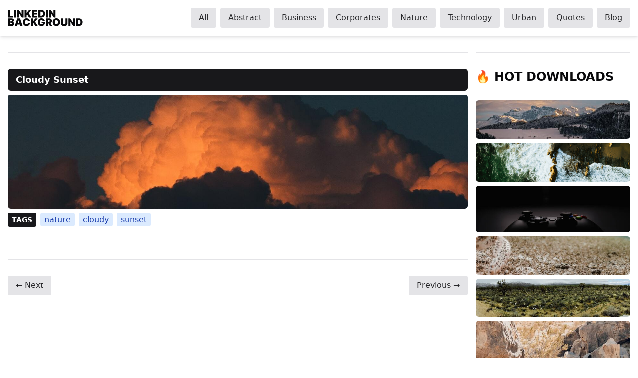

--- FILE ---
content_type: text/html; charset=utf-8
request_url: https://linkedinbackground.com/nature/cloudy-sunset/
body_size: 9824
content:
<!doctype html>
<html lang="en">

<head class="scroll-smooth font-sans antialiased">
  <head>
  <meta charset="UTF-8" />
  <base href="https://linkedinbackground.com/" />
  <meta name="viewport" content="width=device-width, initial-scale=1.0, maximum-scale=5.0, minimum-scale=1.0" />
  <meta name="identifier-URL" content="https://linkedinbackground.com/" />
  <meta http-equiv="x-ua-compatible" content="ie=edge" />
  <meta name="msapplication-TileColor" content="#ffffff" />
  <meta name="msapplication-TileImage" content="https://linkedinbackground.com//mstile-270x270.png" />
  <meta name="msapplication-config" content="https://linkedinbackground.com//browserconfig.xml" />
  <meta name="msapplication-tooltip" content="LinkedIn Background - Get some inspiration!">
  <meta name="msapplication-starturl" content="/" />
  <meta name="msapplication-tap-highlight" content="no" />
  <meta name="mobile-web-app-capable" content="yes" />
  <meta name="apple-mobile-web-app-title" content="LinkedIn Background" />
  <meta name="apple-mobile-web-app-capable" content="yes" />
  <meta name="apple-mobile-web-app-status-bar-style" content="#283e4a" />
  <meta name="apple-mobile-web-app-title" content="LinkedIn Background" />
  <meta name="application-name" content="LinkedIn Background" />
  <meta name="theme-color" content="#ffffff" />
  <meta name="twitter:site" content="@linkedinbg" />
  <meta name="twitter:card" content="summary_large_image" />
  <meta name="twitter:creator" content="@linkedinbg" />
  <meta property="og:type" content="article" />
  <title>Cloudy Sunset - LinkedIn Background - Get some inspiration!</title>
  <meta property="og:title" content="Cloudy Sunset - LinkedIn Background - Get some inspiration!" />
  <meta name="twitter:title" content="Cloudy Sunset - LinkedIn Background - Get some inspiration!" />
  <meta property="og:site_name" content="Cloudy Sunset - LinkedIn Background - Get some inspiration!" />
  <meta property="og:url" content="https://linkedinbackground.com/nature/cloudy-sunset/" />
  <meta name="description" content="Present yourself in the most professional manner on LinkedIn using Cloudy Sunset cover!" />
  <meta name="twitter:description" content="Present yourself in the most professional manner on LinkedIn using Cloudy Sunset cover!" />
  <meta property="og:description" content="Present yourself in the most professional manner on LinkedIn using Cloudy Sunset cover!" />
  <meta property="og:image" content="https://linkedinbackground.com//download/Cloudy-Sunset.jpg" />
  <meta name="twitter:image" content="https://linkedinbackground.com//download/Cloudy-Sunset.jpg" />

  
  <link rel="manifest" href="/manifest.json" />
  <link rel="apple-touch-icon" href="https://linkedinbackground.com//logo-512x512.png" />
  <link rel="apple-touch-startup-image" href="https://linkedinbackground.com//inbg-info.png" />
  <link rel="icon" type="image/x-icon" href="https://linkedinbackground.com//favicon.png" />
  <link rel="canonical" href="/nature/cloudy-sunset/" />
  <script type="application/ld+json">
    {
    "@context": "http://schema.org",
    "@type": "Organization",
    "name": "LinkedIn Background",
    "url": "https:\/\/linkedinbackground.com",
    "logo": "https:\/\/linkedinbackground.com\/logo-192x192.png"
  }
  </script>

  
  <script type="application/ld+json">
    {
    "@context": "https://schema.org/",
    "@type": "Article",
    "headline": "Cloudy Sunset",
    "url": "https:\/\/linkedinbackground.com\/nature\/cloudy-sunset\/",
    "datePublished": "2020-01-01",
    "dateModified": "2020-01-01",
    "publisher": {
      "@type": "Organization",
      "name": "LinkedIn Background",
      "logo": {
        "@type": "ImageObject",
        "url": "https:\/\/linkedinbackground.com/logo-192x192.png",
        "width": 192,
        "height": 192
      }
    },
    "author": {
      "@type": "Organization",
      "name": "LinkedIn Background"
    },
    "image": "https:\/\/linkedinbackground.com/Cloudy-Sunset.jpg",
    "description": "Present yourself in the most professional manner on LinkedIn using Cloudy Sunset cover!"
  }
  </script>
  <link rel="stylesheet" href="/css/index.min.86d7b9390554489f81603337122ead498447d07d51d5b2930a83f866ebc0ac2c.css">

  <script>!function(a,b){var c=b(a,a.document,Date);a.lazySizes=c,"object"==typeof module&&module.exports&&(module.exports=c)}("undefined"!=typeof window?window:{},function(a,b,c){"use strict";var d,e;if(function(){var b,c={lazyClass:"lazyload",loadedClass:"lazyloaded",loadingClass:"lazyloading",preloadClass:"lazypreload",errorClass:"lazyerror",autosizesClass:"lazyautosizes",srcAttr:"data-src",srcsetAttr:"data-srcset",sizesAttr:"data-sizes",minSize:40,customMedia:{},init:!0,expFactor:1.5,hFac:.8,loadMode:2,loadHidden:!0,ricTimeout:0,throttleDelay:125};e=a.lazySizesConfig||a.lazysizesConfig||{};for(b in c)b in e||(e[b]=c[b])}(),!b||!b.getElementsByClassName)return{init:function(){},cfg:e,noSupport:!0};var f=b.documentElement,g=a.HTMLPictureElement,h="addEventListener",i="getAttribute",j=a[h].bind(a),k=a.setTimeout,l=a.requestAnimationFrame||k,m=a.requestIdleCallback,n=/^picture$/i,o=["load","error","lazyincluded","_lazyloaded"],p={},q=Array.prototype.forEach,r=function(a,b){return p[b]||(p[b]=new RegExp("(\\s|^)"+b+"(\\s|$)")),p[b].test(a[i]("class")||"")&&p[b]},s=function(a,b){r(a,b)||a.setAttribute("class",(a[i]("class")||"").trim()+" "+b)},t=function(a,b){var c;(c=r(a,b))&&a.setAttribute("class",(a[i]("class")||"").replace(c," "))},u=function(a,b,c){var d=c?h:"removeEventListener";c&&u(a,b),o.forEach(function(c){a[d](c,b)})},v=function(a,c,e,f,g){var h=b.createEvent("Event");return e||(e={}),e.instance=d,h.initEvent(c,!f,!g),h.detail=e,a.dispatchEvent(h),h},w=function(b,c){var d;!g&&(d=a.picturefill||e.pf)?(c&&c.src&&!b[i]("srcset")&&b.setAttribute("srcset",c.src),d({reevaluate:!0,elements:[b]})):c&&c.src&&(b.src=c.src)},x=function(a,b){return(getComputedStyle(a,null)||{})[b]},y=function(a,b,c){for(c=c||a.offsetWidth;c<e.minSize&&b&&!a._lazysizesWidth;)c=b.offsetWidth,b=b.parentNode;return c},z=function(){var a,c,d=[],e=[],f=d,g=function(){var b=f;for(f=d.length?e:d,a=!0,c=!1;b.length;)b.shift()();a=!1},h=function(d,e){a&&!e?d.apply(this,arguments):(f.push(d),c||(c=!0,(b.hidden?k:l)(g)))};return h._lsFlush=g,h}(),A=function(a,b){return b?function(){z(a)}:function(){var b=this,c=arguments;z(function(){a.apply(b,c)})}},B=function(a){var b,d=0,f=e.throttleDelay,g=e.ricTimeout,h=function(){b=!1,d=c.now(),a()},i=m&&g>49?function(){m(h,{timeout:g}),g!==e.ricTimeout&&(g=e.ricTimeout)}:A(function(){k(h)},!0);return function(a){var e;(a=!0===a)&&(g=33),b||(b=!0,e=f-(c.now()-d),e<0&&(e=0),a||e<9?i():k(i,e))}},C=function(a){var b,d,e=99,f=function(){b=null,a()},g=function(){var a=c.now()-d;a<e?k(g,e-a):(m||f)(f)};return function(){d=c.now(),b||(b=k(g,e))}},D=function(){var g,m,o,p,y,D,F,G,H,I,J,K,L=/^img$/i,M=/^iframe$/i,N="onscroll"in a&&!/(gle|ing)bot/.test(navigator.userAgent),O=0,P=0,Q=0,R=-1,S=function(a){Q--,(!a||Q<0||!a.target)&&(Q=0)},T=function(a){return null==K&&(K="hidden"==x(b.body,"visibility")),K||!("hidden"==x(a.parentNode,"visibility")&&"hidden"==x(a,"visibility"))},U=function(a,c){var d,e=a,g=T(a);for(G-=c,J+=c,H-=c,I+=c;g&&(e=e.offsetParent)&&e!=b.body&&e!=f;)(g=(x(e,"opacity")||1)>0)&&"visible"!=x(e,"overflow")&&(d=e.getBoundingClientRect(),g=I>d.left&&H<d.right&&J>d.top-1&&G<d.bottom+1);return g},V=function(){var a,c,h,j,k,l,n,o,q,r,s,t,u=d.elements;if((p=e.loadMode)&&Q<8&&(a=u.length)){for(c=0,R++;c<a;c++)if(u[c]&&!u[c]._lazyRace)if(!N||d.prematureUnveil&&d.prematureUnveil(u[c]))ba(u[c]);else if((o=u[c][i]("data-expand"))&&(l=1*o)||(l=P),r||(r=!e.expand||e.expand<1?f.clientHeight>500&&f.clientWidth>500?500:370:e.expand,d._defEx=r,s=r*e.expFactor,t=e.hFac,K=null,P<s&&Q<1&&R>2&&p>2&&!b.hidden?(P=s,R=0):P=p>1&&R>1&&Q<6?r:O),q!==l&&(D=innerWidth+l*t,F=innerHeight+l,n=-1*l,q=l),h=u[c].getBoundingClientRect(),(J=h.bottom)>=n&&(G=h.top)<=F&&(I=h.right)>=n*t&&(H=h.left)<=D&&(J||I||H||G)&&(e.loadHidden||T(u[c]))&&(m&&Q<3&&!o&&(p<3||R<4)||U(u[c],l))){if(ba(u[c]),k=!0,Q>9)break}else!k&&m&&!j&&Q<4&&R<4&&p>2&&(g[0]||e.preloadAfterLoad)&&(g[0]||!o&&(J||I||H||G||"auto"!=u[c][i](e.sizesAttr)))&&(j=g[0]||u[c]);j&&!k&&ba(j)}},W=B(V),X=function(a){var b=a.target;if(b._lazyCache)return void delete b._lazyCache;S(a),s(b,e.loadedClass),t(b,e.loadingClass),u(b,Z),v(b,"lazyloaded")},Y=A(X),Z=function(a){Y({target:a.target})},$=function(a,b){try{a.contentWindow.location.replace(b)}catch(c){a.src=b}},_=function(a){var b,c=a[i](e.srcsetAttr);(b=e.customMedia[a[i]("data-media")||a[i]("media")])&&a.setAttribute("media",b),c&&a.setAttribute("srcset",c)},aa=A(function(a,b,c,d,f){var g,h,j,l,m,p;(m=v(a,"lazybeforeunveil",b)).defaultPrevented||(d&&(c?s(a,e.autosizesClass):a.setAttribute("sizes",d)),h=a[i](e.srcsetAttr),g=a[i](e.srcAttr),f&&(j=a.parentNode,l=j&&n.test(j.nodeName||"")),p=b.firesLoad||"src"in a&&(h||g||l),m={target:a},s(a,e.loadingClass),p&&(clearTimeout(o),o=k(S,2500),u(a,Z,!0)),l&&q.call(j.getElementsByTagName("source"),_),h?a.setAttribute("srcset",h):g&&!l&&(M.test(a.nodeName)?$(a,g):a.src=g),f&&(h||l)&&w(a,{src:g})),a._lazyRace&&delete a._lazyRace,t(a,e.lazyClass),z(function(){var b=a.complete&&a.naturalWidth>1;p&&!b||(b&&s(a,"ls-is-cached"),X(m),a._lazyCache=!0,k(function(){"_lazyCache"in a&&delete a._lazyCache},9)),"lazy"==a.loading&&Q--},!0)}),ba=function(a){if(!a._lazyRace){var b,c=L.test(a.nodeName),d=c&&(a[i](e.sizesAttr)||a[i]("sizes")),f="auto"==d;(!f&&m||!c||!a[i]("src")&&!a.srcset||a.complete||r(a,e.errorClass)||!r(a,e.lazyClass))&&(b=v(a,"lazyunveilread").detail,f&&E.updateElem(a,!0,a.offsetWidth),a._lazyRace=!0,Q++,aa(a,b,f,d,c))}},ca=C(function(){e.loadMode=3,W()}),da=function(){3==e.loadMode&&(e.loadMode=2),ca()},ea=function(){if(!m){if(c.now()-y<999)return void k(ea,999);m=!0,e.loadMode=3,W(),j("scroll",da,!0)}};return{_:function(){y=c.now(),d.elements=b.getElementsByClassName(e.lazyClass),g=b.getElementsByClassName(e.lazyClass+" "+e.preloadClass),j("scroll",W,!0),j("resize",W,!0),j("pageshow",function(a){if(a.persisted){var c=b.querySelectorAll("."+e.loadingClass);c.length&&c.forEach&&l(function(){c.forEach(function(a){a.complete&&ba(a)})})}}),a.MutationObserver?new MutationObserver(W).observe(f,{childList:!0,subtree:!0,attributes:!0}):(f[h]("DOMNodeInserted",W,!0),f[h]("DOMAttrModified",W,!0),setInterval(W,999)),j("hashchange",W,!0),["focus","mouseover","click","load","transitionend","animationend"].forEach(function(a){b[h](a,W,!0)}),/d$|^c/.test(b.readyState)?ea():(j("load",ea),b[h]("DOMContentLoaded",W),k(ea,2e4)),d.elements.length?(V(),z._lsFlush()):W()},checkElems:W,unveil:ba,_aLSL:da}}(),E=function(){var a,c=A(function(a,b,c,d){var e,f,g;if(a._lazysizesWidth=d,d+="px",a.setAttribute("sizes",d),n.test(b.nodeName||""))for(e=b.getElementsByTagName("source"),f=0,g=e.length;f<g;f++)e[f].setAttribute("sizes",d);c.detail.dataAttr||w(a,c.detail)}),d=function(a,b,d){var e,f=a.parentNode;f&&(d=y(a,f,d),e=v(a,"lazybeforesizes",{width:d,dataAttr:!!b}),e.defaultPrevented||(d=e.detail.width)&&d!==a._lazysizesWidth&&c(a,f,e,d))},f=function(){var b,c=a.length;if(c)for(b=0;b<c;b++)d(a[b])},g=C(f);return{_:function(){a=b.getElementsByClassName(e.autosizesClass),j("resize",g)},checkElems:g,updateElem:d}}(),F=function(){!F.i&&b.getElementsByClassName&&(F.i=!0,E._(),D._())};return k(function(){e.init&&F()}),d={cfg:e,autoSizer:E,loader:D,init:F,uP:w,aC:s,rC:t,hC:r,fire:v,gW:y,rAF:z}});</script>

  <script>
    document.addEventListener("DOMContentLoaded", function () {
      const mobileMenuButton = document.getElementById("mobile-menu-button");
      const navigationMenu = document.getElementById("navigation-menu");

      mobileMenuButton.addEventListener("click", () => {
        navigationMenu.classList.toggle("hidden");
      });
    });
  </script>
  <script data-ad-client="ca-pub-6848512682142613" async src="https://pagead2.googlesyndication.com/pagead/js/adsbygoogle.js"></script>
</head>

</head>

<body class="bg-white text-zinc-950 dark:bg-zinc-900 dark:text-zinc-100">
  <header
  id="top"
  class="sticky top-0 z-50 flex items-center justify-between border-b border-zinc-200 bg-white p-4 shadow-md shadow-zinc-700/10 duration-150 ease-out dark:border-zinc-700 dark:bg-zinc-900 dark:shadow-transparent"
>
  <a href="/" title="LinkedIn Background" class="group">
    <div class="h-8 w-[150px]">
      <svg
        xmlns="http://www.w3.org/2000/svg"
        viewBox="0 0 187 41"
        class="h-full w-full"
        preserveAspectRatio="xMidYMid meet"
        style="width: 150px; height: auto"
      >
        <path
          class="fill-zinc-950 group-hover:fill-zinc-600 dark:fill-zinc-50 group-hover:dark:fill-zinc-300"
          d="M.684 19.183H13.38v-4.11H5.785V.394H.684v18.79ZM20.544.394h-5.101v18.79h5.1V.393Zm18.674 0h-5.101v9.835h-.147L27.291.394h-4.33v18.79h5.101V9.311h.11l6.789 9.871h4.257V.394Zm2.412 18.789h5.102V14.34l1.688-2.201 4.22 7.045h6.092L52.236 8.761 58.585.394H52.64l-5.651 7.597h-.257V.394H41.63v18.79Zm18.469 0h13.504v-4.11H65.2v-3.229h7.743v-4.11H65.2v-3.23h8.44V.395H60.099v18.79Zm23.3 0c5.725 0 9.358-3.522 9.358-9.394S89.124.394 83.326.394H76.17v18.79h7.229Zm-2.128-4.33V4.725h1.798c2.935 0 4.55 1.137 4.55 5.064s-1.615 5.064-4.403 5.064H81.27ZM100.218.394h-5.101v18.79h5.101V.393Zm18.674 0h-5.101v9.835h-.147L106.965.394h-4.33v18.79h5.101V9.311h.11l6.789 9.871h4.257V.394ZM.684 40.174h8.844c4.082 0 6.605-2.23 6.605-5.32 0-2.652-1.954-4.386-4.367-4.478v-.183c2.174-.432 3.633-2.037 3.633-4.11 0-2.863-2.275-4.698-6.569-4.698H.684v18.79Zm5.1-4.073v-3.963h2.46c1.55 0 2.495.733 2.495 2.055 0 1.256-.854 1.908-2.57 1.908H5.785Zm0-7.12v-3.596H7.95c1.266 0 2.202.642 2.202 1.798 0 1.156-.936 1.799-2.276 1.799H5.785Zm17.037 11.193 1.083-3.596h6.201l1.083 3.596h5.505L30.49 21.385h-6.973l-6.201 18.79h5.504Zm2.239-7.413 1.871-6.202h.147l1.872 6.202h-3.89Zm30.1-4.33c-.403-4.66-3.816-7.303-8.55-7.303-5.064 0-9.064 3.377-9.064 9.652 0 6.247 3.89 9.651 9.064 9.651 5.505 0 8.294-3.816 8.55-7.01l-5.174-.036c-.257 1.606-1.394 2.606-3.266 2.606-2.486 0-3.926-1.762-3.926-5.211 0-3.266 1.394-5.211 3.963-5.211 1.963 0 3.082 1.156 3.23 2.862h5.173Zm2.315 11.743h5.1V35.33l1.689-2.202 4.22 7.046h6.092L68.08 29.752l6.349-8.367h-5.945l-5.651 7.597h-.257v-7.597h-5.101v18.79Zm29.484-12.587h5.156c-.395-3.77-3.817-6.459-8.257-6.459-5.065 0-9.175 3.487-9.175 9.688 0 5.945 3.725 9.615 9.211 9.615 4.918 0 8.44-3.01 8.44-8.147V29.68h-8.33v3.633h3.413c-.046 1.633-1.201 2.679-3.486 2.679-2.642 0-4-1.945-4-5.248 0-3.257 1.468-5.174 4.037-5.174 1.596 0 2.679.734 2.99 2.018Zm7.754 12.587h5.101v-6.202h1.762l3.302 6.202h5.542l-3.817-7.009c2-.963 3.193-2.789 3.193-5.394 0-4-2.798-6.386-6.973-6.386h-8.11v18.79Zm5.101-10.165v-4.55h1.798c1.789 0 2.863.697 2.863 2.312 0 1.605-1.074 2.238-2.863 2.238h-1.798Zm30.358.771c0-6.276-4.037-9.652-9.138-9.652-5.137 0-9.137 3.377-9.137 9.652 0 6.238 4 9.651 9.137 9.651 5.101 0 9.138-3.376 9.138-9.651Zm-5.248 0c0 3.376-1.358 5.21-3.89 5.21s-3.89-1.834-3.89-5.21 1.358-5.211 3.89-5.211 3.89 1.835 3.89 5.21Zm18.764-9.395V33.57c0 1.394-1.138 2.348-3.046 2.348-1.872 0-3.009-.954-3.009-2.348V21.385h-5.101V33.79c0 4.294 3.156 6.605 8.11 6.605 4.917 0 8.11-2.311 8.11-6.605V21.385h-5.064Zm23.745 0h-5.101v9.835h-.146l-6.679-9.835h-4.331v18.79h5.101v-9.872h.11l6.789 9.871h4.257V21.385Zm9.642 18.789c5.725 0 9.358-3.523 9.358-9.394 0-5.872-3.633-9.395-9.431-9.395h-7.156v18.79h7.229Zm-2.128-4.33V25.715h1.798c2.936 0 4.551 1.138 4.551 5.065 0 3.926-1.615 5.064-4.404 5.064h-1.945Z"
        />
      </svg>
    </div>
  </a>
  <button
    id="mobile-menu-button"
    class="rounded-md p-2 focus:outline-none focus:ring-2 focus:ring-zinc-500 lg:hidden"
  >
    <svg
      class="h-6 w-6 text-zinc-800 dark:text-zinc-200"
      xmlns="http://www.w3.org/2000/svg"
      fill="none"
      viewBox="0 0 24 24"
      stroke="currentColor"
    >
      <path
        stroke-linecap="round"
        stroke-linejoin="round"
        stroke-width="2"
        d="M4 6h16M4 12h16m-7 6h7"
      />
    </svg>
  </button>

  <nav
    id="navigation-menu"
    class="absolute left-0 top-full hidden w-full bg-white lg:relative lg:flex lg:w-auto lg:items-center lg:space-x-2 lg:bg-transparent dark:bg-zinc-900 lg:dark:bg-transparent"
  >
    <ul
      class="mt-4 flex w-full flex-col space-y-2 px-2 lg:mt-0 lg:w-auto lg:flex-row lg:space-x-2 lg:space-y-0 lg:px-0"
    >
      
      <li class="w-full lg:w-auto">
        <a
          href="/"
          title="All"
          class="bg-zinc-200 text-zinc-800 hover:bg-amber-200 hover:text-amber-800 dark:bg-zinc-700 dark:text-zinc-200 rounded px-4 py-2 font-medium w-full lg:w-auto block lg:inline-block text-center"
        >
          All
        </a>
      </li>
      
      <li class="w-full lg:w-auto">
        <a
          href="/abstract/"
          title="Abstract"
          class="bg-zinc-200 text-zinc-800 hover:bg-amber-200 hover:text-amber-800 dark:bg-zinc-700 dark:text-zinc-200 rounded px-4 py-2 font-medium w-full lg:w-auto block lg:inline-block text-center"
        >
          Abstract
        </a>
      </li>
      
      <li class="w-full lg:w-auto">
        <a
          href="/business/"
          title="Business"
          class="bg-zinc-200 text-zinc-800 hover:bg-amber-200 hover:text-amber-800 dark:bg-zinc-700 dark:text-zinc-200 rounded px-4 py-2 font-medium w-full lg:w-auto block lg:inline-block text-center"
        >
          Business
        </a>
      </li>
      
      <li class="w-full lg:w-auto">
        <a
          href="/corporates/"
          title="Corporates"
          class="bg-zinc-200 text-zinc-800 hover:bg-amber-200 hover:text-amber-800 dark:bg-zinc-700 dark:text-zinc-200 rounded px-4 py-2 font-medium w-full lg:w-auto block lg:inline-block text-center"
        >
          Corporates
        </a>
      </li>
      
      <li class="w-full lg:w-auto">
        <a
          href="/nature/"
          title="Nature"
          class="bg-zinc-200 text-zinc-800 hover:bg-amber-200 hover:text-amber-800 dark:bg-zinc-700 dark:text-zinc-200 rounded px-4 py-2 font-medium w-full lg:w-auto block lg:inline-block text-center"
        >
          Nature
        </a>
      </li>
      
      <li class="w-full lg:w-auto">
        <a
          href="/technology/"
          title="Technology"
          class="bg-zinc-200 text-zinc-800 hover:bg-amber-200 hover:text-amber-800 dark:bg-zinc-700 dark:text-zinc-200 rounded px-4 py-2 font-medium w-full lg:w-auto block lg:inline-block text-center"
        >
          Technology
        </a>
      </li>
      
      <li class="w-full lg:w-auto">
        <a
          href="/urban/"
          title="Urban"
          class="bg-zinc-200 text-zinc-800 hover:bg-amber-200 hover:text-amber-800 dark:bg-zinc-700 dark:text-zinc-200 rounded px-4 py-2 font-medium w-full lg:w-auto block lg:inline-block text-center"
        >
          Urban
        </a>
      </li>
      
      <li class="w-full lg:w-auto">
        <a
          href="/quotes/"
          title="Quotes"
          class="bg-zinc-200 text-zinc-800 hover:bg-amber-200 hover:text-amber-800 dark:bg-zinc-700 dark:text-zinc-200 rounded px-4 py-2 font-medium w-full lg:w-auto block lg:inline-block text-center"
        >
          Quotes
        </a>
      </li>
      
      <li class="w-full lg:w-auto">
        <a
          href="/blog/"
          title="Blog"
          class="bg-zinc-200 text-zinc-800 hover:bg-amber-200 hover:text-amber-800 dark:bg-zinc-700 dark:text-zinc-200 rounded px-4 py-2 font-medium w-full lg:w-auto block lg:inline-block text-center"
        >
          Blog
        </a>
      </li>
      
    </ul>
  </nav>
</header>

  <main role="main" class="mx-auto max-w-screen-2xl justify-center space-x-4 px-4 lg:flex">
    
<section role="region">
  <div role="complementary">
  <ins
    style="display: block"
    data-ad-client="ca-pub-6848512682142613"
    data-ad-slot="9148701437"
    data-ad-format="auto"
    data-full-width-responsive="true"
  ></ins>
  <script>
  (adsbygoogle = window.adsbygoogle || []).push({});
</script>

</div>
 <hr class="my-8 h-px border-0 bg-zinc-200 dark:bg-zinc-700" />

  <article class="flex flex-col space-y-2">
    <h2 class="rounded-md bg-zinc-900 px-4 py-2 text-lg font-bold text-white dark:bg-zinc-700">
      Cloudy Sunset
    </h2>
    <a href="https://linkedinbackground.com/download/Cloudy-Sunset.jpg" title="Cloudy Sunset" role="link"
      class="rounded-md bg-zinc-900" download>
      <img class="lazyload rounded-md hover:opacity-70" data-sizes="(max-width: 1586px) 100vw, 1586px" data-srcset="https://linkedinbackground.com/download/160/160-Cloudy-Sunset.jpg 160,
        https://linkedinbackground.com/download/260/260-Cloudy-Sunset.jpg 260w,
        https://linkedinbackground.com/download/396/396-Cloudy-Sunset.jpg 396w,
        https://linkedinbackground.com/download/534/534-Cloudy-Sunset.jpg 534w,
        https://linkedinbackground.com/download/670/670-Cloudy-Sunset.jpg 670w,
        https://linkedinbackground.com/download/868/868-Cloudy-Sunset.jpg 868w,
        https://linkedinbackground.com/download/1076/1076-Cloudy-Sunset.jpg 1076w,
        https://linkedinbackground.com/download/1265/1265-Cloudy-Sunset.jpg 1265w,
        https://linkedinbackground.com/download/1435/1435-Cloudy-Sunset.jpg 1435w,
        https://linkedinbackground.com/download/Cloudy-Sunset.jpg 1586w"
        data-src="https://linkedinbackground.com/download/Cloudy-Sunset.jpg" alt="Cloudy Sunset" />
    </a>
    
<ul class="hidden sm:inline-flex space-x-2 items-center">
  <li class="bg-zinc-900 dark:bg-zinc-700 rounded px-2 py-1 text-white text-sm font-bold uppercase">Tags</li>
    <li>
  <a href="/tags/nature" title="Nature"
    class="rounded bg-blue-100 px-2 py-1 font-medium text-blue-800 hover:bg-blue-800 hover:text-white dark:hover:bg-blue-100 dark:bg-blue-800 dark:text-white dark:hover:text-blue-800 lowercase">
    Nature
  </a>
</li>
    <li>
  <a href="/tags/cloudy" title="Cloudy"
    class="rounded bg-blue-100 px-2 py-1 font-medium text-blue-800 hover:bg-blue-800 hover:text-white dark:hover:bg-blue-100 dark:bg-blue-800 dark:text-white dark:hover:text-blue-800 lowercase">
    Cloudy
  </a>
</li>
    <li>
  <a href="/tags/sunset" title="Sunset"
    class="rounded bg-blue-100 px-2 py-1 font-medium text-blue-800 hover:bg-blue-800 hover:text-white dark:hover:bg-blue-100 dark:bg-blue-800 dark:text-white dark:hover:text-blue-800 lowercase">
    Sunset
  </a>
</li>
</ul>
  </article>
  <hr class="my-8 h-px border-0 bg-zinc-200 dark:bg-zinc-700" />
 <div role="complementary">
  <ins
    style="display: block"
    data-ad-client="ca-pub-6848512682142613"
    data-ad-slot="9148701437"
    data-ad-format="auto"
    data-full-width-responsive="true"
  ></ins>
  <script>
  (adsbygoogle = window.adsbygoogle || []).push({});
</script>

</div>
 <hr class="my-8 h-px border-0 bg-zinc-200 dark:bg-zinc-700" />
 <div class="flex items-center justify-between">
  
    









  



  <a href="https://linkedinbackground.com/nature/black-cat-resting-on-the-bed/"
     title="Next"
     class="rounded bg-zinc-200 px-4 py-2 font-medium text-zinc-800 hover:bg-amber-200 hover:text-amber-800 dark:bg-zinc-700 dark:text-zinc-200">
    &#8592; Next
  </a>

  
  
  
    






  






  <a href="https://linkedinbackground.com/nature/current-of-ocean/"
     title="Previous"
     class="rounded bg-zinc-200 px-4 py-2 font-medium text-zinc-800 hover:bg-amber-200 hover:text-amber-800 dark:bg-zinc-700 dark:text-zinc-200">
    Previous &#8594;
  </a>

  
</div>
</section>
<aside>
  <div role="complementary">
  <ins
    style="display: block"
    data-ad-client="ca-pub-6848512682142613"
    data-ad-slot="9822429369"
    data-ad-format="auto"
    data-full-width-responsive="true"
  ></ins>
  <script>
  (adsbygoogle = window.adsbygoogle || []).push({});
</script>

</div>
 <hr class="my-8 h-px border-0 bg-zinc-200 dark:bg-zinc-700" />

  <h3 class="pb-8 text-2xl font-black uppercase">&#128293; HOT Downloads</h3>
  <ul class="flex w-full flex-col space-y-2">
    
    <li>
      <a href="/nature/winter-covered-the-village-and-the-mountains/" title="Winter Covered The Village And The Mountains" role="link"
        class="rounded-md bg-zinc-900 font-bold text-white">
        <img
  class="lazyload w-full rounded-md hover:opacity-70"
  data-src="https://linkedinbackground.com/download/Winter-Covered-The-Village-And-The-Mountains.jpg"
  data-sizes="(max-width: 1586px) 100vw, 1586px"
  data-srcset="https://linkedinbackground.com/download/396/396-Winter-Covered-The-Village-And-The-Mountains.jpg 1000w, https://linkedinbackground.com/download/534/534-Winter-Covered-The-Village-And-The-Mountains.jpg 1586w"
  alt="Winter Covered The Village And The Mountains"
/>
      </a>
    </li>
    
    <li>
      <a href="/nature/destructive-waves/" title="Destructive Waves" role="link"
        class="rounded-md bg-zinc-900 font-bold text-white">
        <img
  class="lazyload w-full rounded-md hover:opacity-70"
  data-src="https://linkedinbackground.com/download/Destructive-Waves.png"
  data-sizes="(max-width: 1586px) 100vw, 1586px"
  data-srcset="https://linkedinbackground.com/download/396/396-Destructive-Waves.png 1000w, https://linkedinbackground.com/download/534/534-Destructive-Waves.png 1586w"
  alt="Destructive Waves"
/>
      </a>
    </li>
    
    <li>
      <a href="/technology/xbox/" title="Xbox" role="link"
        class="rounded-md bg-zinc-900 font-bold text-white">
        <img
  class="lazyload w-full rounded-md hover:opacity-70"
  data-src="https://linkedinbackground.com/download/Xbox.jpg"
  data-sizes="(max-width: 1586px) 100vw, 1586px"
  data-srcset="https://linkedinbackground.com/download/396/396-Xbox.jpg 1000w, https://linkedinbackground.com/download/534/534-Xbox.jpg 1586w"
  alt="Xbox"
/>
      </a>
    </li>
    
    <li>
      <a href="/nature/peek-that-sea-turtle/" title="Peek That Sea Turtle" role="link"
        class="rounded-md bg-zinc-900 font-bold text-white">
        <img
  class="lazyload w-full rounded-md hover:opacity-70"
  data-src="https://linkedinbackground.com/download/Peek-That-Sea-Turtle.jpg"
  data-sizes="(max-width: 1586px) 100vw, 1586px"
  data-srcset="https://linkedinbackground.com/download/396/396-Peek-That-Sea-Turtle.jpg 1000w, https://linkedinbackground.com/download/534/534-Peek-That-Sea-Turtle.jpg 1586w"
  alt="Peek That Sea Turtle"
/>
      </a>
    </li>
    
    <li>
      <a href="/nature/prairie-landscape/" title="Prairie Landscape" role="link"
        class="rounded-md bg-zinc-900 font-bold text-white">
        <img
  class="lazyload w-full rounded-md hover:opacity-70"
  data-src="https://linkedinbackground.com/download/Prairie-Landscape.jpg"
  data-sizes="(max-width: 1586px) 100vw, 1586px"
  data-srcset="https://linkedinbackground.com/download/396/396-Prairie-Landscape.jpg 1000w, https://linkedinbackground.com/download/534/534-Prairie-Landscape.jpg 1586w"
  alt="Prairie Landscape"
/>
      </a>
    </li>
    
    <li>
      <a href="/nature/today-is-such-a-hot-day/" title="Today Is Such A Hot Day" role="link"
        class="rounded-md bg-zinc-900 font-bold text-white">
        <img
  class="lazyload w-full rounded-md hover:opacity-70"
  data-src="https://linkedinbackground.com/download/Today-Is-Such-A-Hot-Day.jpg"
  data-sizes="(max-width: 1586px) 100vw, 1586px"
  data-srcset="https://linkedinbackground.com/download/396/396-Today-Is-Such-A-Hot-Day.jpg 1000w, https://linkedinbackground.com/download/534/534-Today-Is-Such-A-Hot-Day.jpg 1586w"
  alt="Today Is Such A Hot Day"
/>
      </a>
    </li>
    
    <li>
      <a href="/business/next-objective/" title="Next Objective" role="link"
        class="rounded-md bg-zinc-900 font-bold text-white">
        <img
  class="lazyload w-full rounded-md hover:opacity-70"
  data-src="https://linkedinbackground.com/download/Next-Objective.jpg"
  data-sizes="(max-width: 1586px) 100vw, 1586px"
  data-srcset="https://linkedinbackground.com/download/396/396-Next-Objective.jpg 1000w, https://linkedinbackground.com/download/534/534-Next-Objective.jpg 1586w"
  alt="Next Objective"
/>
      </a>
    </li>
    
    <li>
      <a href="/business/phone/" title="Phone" role="link"
        class="rounded-md bg-zinc-900 font-bold text-white">
        <img
  class="lazyload w-full rounded-md hover:opacity-70"
  data-src="https://linkedinbackground.com/download/Phone.jpg"
  data-sizes="(max-width: 1586px) 100vw, 1586px"
  data-srcset="https://linkedinbackground.com/download/396/396-Phone.jpg 1000w, https://linkedinbackground.com/download/534/534-Phone.jpg 1586w"
  alt="Phone"
/>
      </a>
    </li>
    
    <li>
      <a href="/abstract/trypophobic-content/" title="Trypophobic Content" role="link"
        class="rounded-md bg-zinc-900 font-bold text-white">
        <img
  class="lazyload w-full rounded-md hover:opacity-70"
  data-src="https://linkedinbackground.com/download/Trypophobic-Content.jpg"
  data-sizes="(max-width: 1586px) 100vw, 1586px"
  data-srcset="https://linkedinbackground.com/download/396/396-Trypophobic-Content.jpg 1000w, https://linkedinbackground.com/download/534/534-Trypophobic-Content.jpg 1586w"
  alt="Trypophobic Content"
/>
      </a>
    </li>
    
    <li>
      <a href="/urban/reminds-me-of-a-chinese-temple/" title="Reminds Me Of A Chinese Temple" role="link"
        class="rounded-md bg-zinc-900 font-bold text-white">
        <img
  class="lazyload w-full rounded-md hover:opacity-70"
  data-src="https://linkedinbackground.com/download/Reminds-Me-Of-A-Chinese-Temple.jpg"
  data-sizes="(max-width: 1586px) 100vw, 1586px"
  data-srcset="https://linkedinbackground.com/download/396/396-Reminds-Me-Of-A-Chinese-Temple.jpg 1000w, https://linkedinbackground.com/download/534/534-Reminds-Me-Of-A-Chinese-Temple.jpg 1586w"
  alt="Reminds Me Of A Chinese Temple"
/>
      </a>
    </li>
    
    <li>
      <a href="/abstract/dot-dot-dot/" title="Dot Dot Dot" role="link"
        class="rounded-md bg-zinc-900 font-bold text-white">
        <img
  class="lazyload w-full rounded-md hover:opacity-70"
  data-src="https://linkedinbackground.com/download/Dot-Dot-Dot.jpg"
  data-sizes="(max-width: 1586px) 100vw, 1586px"
  data-srcset="https://linkedinbackground.com/download/396/396-Dot-Dot-Dot.jpg 1000w, https://linkedinbackground.com/download/534/534-Dot-Dot-Dot.jpg 1586w"
  alt="Dot Dot Dot"
/>
      </a>
    </li>
    
    <li>
      <a href="/urban/modern-house-in-white-and-yellow-paint/" title="Modern House In White And Yellow Paint" role="link"
        class="rounded-md bg-zinc-900 font-bold text-white">
        <img
  class="lazyload w-full rounded-md hover:opacity-70"
  data-src="https://linkedinbackground.com/download/Modern-House-In-White-And-Yellow-Paint.jpg"
  data-sizes="(max-width: 1586px) 100vw, 1586px"
  data-srcset="https://linkedinbackground.com/download/396/396-Modern-House-In-White-And-Yellow-Paint.jpg 1000w, https://linkedinbackground.com/download/534/534-Modern-House-In-White-And-Yellow-Paint.jpg 1586w"
  alt="Modern House In White And Yellow Paint"
/>
      </a>
    </li>
    
    <li>
      <a href="/nature/white-and-orange-flowers-in-the-dark/" title="White And Orange Flowers In The Dark" role="link"
        class="rounded-md bg-zinc-900 font-bold text-white">
        <img
  class="lazyload w-full rounded-md hover:opacity-70"
  data-src="https://linkedinbackground.com/download/White-And-Orange-Flowers-In-The-Dark.jpg"
  data-sizes="(max-width: 1586px) 100vw, 1586px"
  data-srcset="https://linkedinbackground.com/download/396/396-White-And-Orange-Flowers-In-The-Dark.jpg 1000w, https://linkedinbackground.com/download/534/534-White-And-Orange-Flowers-In-The-Dark.jpg 1586w"
  alt="White And Orange Flowers In The Dark"
/>
      </a>
    </li>
    
    <li>
      <a href="/abstract/stripes-and-angles/" title="Stripes and Angles" role="link"
        class="rounded-md bg-zinc-900 font-bold text-white">
        <img
  class="lazyload w-full rounded-md hover:opacity-70"
  data-src="https://linkedinbackground.com/download/Stripes-and-Angles.jpg"
  data-sizes="(max-width: 1586px) 100vw, 1586px"
  data-srcset="https://linkedinbackground.com/download/396/396-Stripes-and-Angles.jpg 1000w, https://linkedinbackground.com/download/534/534-Stripes-and-Angles.jpg 1586w"
  alt="Stripes and Angles"
/>
      </a>
    </li>
    
    <li>
      <a href="/nature/white-boat-sailing-on-the-sea/" title="White Boat Sailing On The Sea" role="link"
        class="rounded-md bg-zinc-900 font-bold text-white">
        <img
  class="lazyload w-full rounded-md hover:opacity-70"
  data-src="https://linkedinbackground.com/download/White-Boat-Sailing-On-The-Sea.jpg"
  data-sizes="(max-width: 1586px) 100vw, 1586px"
  data-srcset="https://linkedinbackground.com/download/396/396-White-Boat-Sailing-On-The-Sea.jpg 1000w, https://linkedinbackground.com/download/534/534-White-Boat-Sailing-On-The-Sea.jpg 1586w"
  alt="White Boat Sailing On The Sea"
/>
      </a>
    </li>
    
    <li>
      <a href="/abstract/black-fabric/" title="Black Fabric" role="link"
        class="rounded-md bg-zinc-900 font-bold text-white">
        <img
  class="lazyload w-full rounded-md hover:opacity-70"
  data-src="https://linkedinbackground.com/download/Black-Fabric.jpg"
  data-sizes="(max-width: 1586px) 100vw, 1586px"
  data-srcset="https://linkedinbackground.com/download/396/396-Black-Fabric.jpg 1000w, https://linkedinbackground.com/download/534/534-Black-Fabric.jpg 1586w"
  alt="Black Fabric"
/>
      </a>
    </li>
    
    <li>
      <a href="/abstract/brighter-than-the-stars-above-us/" title="Brighter Than The Stars Above Us" role="link"
        class="rounded-md bg-zinc-900 font-bold text-white">
        <img
  class="lazyload w-full rounded-md hover:opacity-70"
  data-src="https://linkedinbackground.com/download/Brighter-Than-The-Stars-Above-Us.jpg"
  data-sizes="(max-width: 1586px) 100vw, 1586px"
  data-srcset="https://linkedinbackground.com/download/396/396-Brighter-Than-The-Stars-Above-Us.jpg 1000w, https://linkedinbackground.com/download/534/534-Brighter-Than-The-Stars-Above-Us.jpg 1586w"
  alt="Brighter Than The Stars Above Us"
/>
      </a>
    </li>
    
    <li>
      <a href="/abstract/peaceful-boat-in-the-distance/" title="Peaceful Boat In The Distance" role="link"
        class="rounded-md bg-zinc-900 font-bold text-white">
        <img
  class="lazyload w-full rounded-md hover:opacity-70"
  data-src="https://linkedinbackground.com/download/Peaceful-Boat-In-The-Distance.jpg"
  data-sizes="(max-width: 1586px) 100vw, 1586px"
  data-srcset="https://linkedinbackground.com/download/396/396-Peaceful-Boat-In-The-Distance.jpg 1000w, https://linkedinbackground.com/download/534/534-Peaceful-Boat-In-The-Distance.jpg 1586w"
  alt="Peaceful Boat In The Distance"
/>
      </a>
    </li>
    
    <li>
      <a href="/abstract/fiery-flames/" title="Fiery Flames" role="link"
        class="rounded-md bg-zinc-900 font-bold text-white">
        <img
  class="lazyload w-full rounded-md hover:opacity-70"
  data-src="https://linkedinbackground.com/download/Fiery-Flames.jpg"
  data-sizes="(max-width: 1586px) 100vw, 1586px"
  data-srcset="https://linkedinbackground.com/download/396/396-Fiery-Flames.jpg 1000w, https://linkedinbackground.com/download/534/534-Fiery-Flames.jpg 1586w"
  alt="Fiery Flames"
/>
      </a>
    </li>
    
    <li>
      <a href="/nature/soaked-stones/" title="Soaked Stones" role="link"
        class="rounded-md bg-zinc-900 font-bold text-white">
        <img
  class="lazyload w-full rounded-md hover:opacity-70"
  data-src="https://linkedinbackground.com/download/Soaked-Stones.jpg"
  data-sizes="(max-width: 1586px) 100vw, 1586px"
  data-srcset="https://linkedinbackground.com/download/396/396-Soaked-Stones.jpg 1000w, https://linkedinbackground.com/download/534/534-Soaked-Stones.jpg 1586w"
  alt="Soaked Stones"
/>
      </a>
    </li>
    
  </ul>
  <div role="complementary">
  <ins
    style="display: block"
    data-ad-client="ca-pub-6848512682142613"
    data-ad-slot="2213442209"
    data-ad-format="auto"
    data-full-width-responsive="true"
  ></ins>
  <script>
  (adsbygoogle = window.adsbygoogle || []).push({});
</script>

</div>

</aside> 
  </main>
  <footer
  class="flex flex-col items-center justify-center space-y-2 py-8 text-center"
>
  <p class="space-x-2">
    &copy; <span id="current-year"></span> LinkedInBackground.com
    <a
      href="https://twitter.com/linkedinbg"
      title="Twitter"
      class="rounded bg-zinc-200 px-2 py-1 font-medium text-zinc-800 hover:bg-amber-200 hover:text-amber-800 dark:bg-zinc-700 dark:text-zinc-200"
    >
      Twitter
    </a>
    
    <a
      href="/sitemap"
      title="Sitemap"
      class="rounded bg-zinc-200 px-2 py-1 font-medium text-zinc-800 hover:bg-amber-200 hover:text-amber-800 dark:bg-zinc-700 dark:text-zinc-200"
    >
      Sitemap
    </a>
    
    <a
      href="/privacy-policy"
      title="Privacy Policy"
      class="rounded bg-zinc-200 px-2 py-1 font-medium text-zinc-800 hover:bg-amber-200 hover:text-amber-800 dark:bg-zinc-700 dark:text-zinc-200"
    >
      Privacy Policy
    </a>
    
    <a
      href="/terms-of-service"
      title="Terms of Service"
      class="rounded bg-zinc-200 px-2 py-1 font-medium text-zinc-800 hover:bg-amber-200 hover:text-amber-800 dark:bg-zinc-700 dark:text-zinc-200"
    >
      Terms of Service
    </a>
     
  </p>
  <p class="space-x-2">
    All images hosted on LinkedinBackground.com are
    <strong><i class="font-serif">free</i></strong> to use with<a
      href="https://creativecommons.org/publicdomain/zero/1.0/"
      title="Creative Commons Zero License"
      class="rounded bg-zinc-200 px-2 py-1 font-medium text-zinc-800 hover:bg-amber-200 hover:text-amber-800 dark:bg-zinc-700 dark:text-zinc-200"
    >
      Creative Commons Zero</a
    >
    license.
  </p>
  <p class="text-zinc-600">
    LinkedinBackground.com is not affiliated with LinkedIn Corporation
  </p>
</footer>

<script
  async
  src="https://www.googletagmanager.com/gtag/js?id=G-2CSELJ5ZZR"
></script>
<script>
  window.dataLayer = window.dataLayer || [];
  function gtag() {
    dataLayer.push(arguments);
  }
  gtag("js", new Date());
  gtag("config", "G-2CSELJ5ZZR");
</script>


<script>
  document.getElementById("current-year").textContent =
    new Date().getFullYear();
</script>
 <script>
  document.addEventListener("DOMContentLoaded", function () {
    const images = document.querySelectorAll("img");

    images.forEach(img => {
      img.onerror = () => {
        img.style.display = "none";
      };
    });
  });
</script>
<script defer src="https://static.cloudflareinsights.com/beacon.min.js/vcd15cbe7772f49c399c6a5babf22c1241717689176015" integrity="sha512-ZpsOmlRQV6y907TI0dKBHq9Md29nnaEIPlkf84rnaERnq6zvWvPUqr2ft8M1aS28oN72PdrCzSjY4U6VaAw1EQ==" data-cf-beacon='{"version":"2024.11.0","token":"af5d8e383ef4424e8316ea6d274c2d70","r":1,"server_timing":{"name":{"cfCacheStatus":true,"cfEdge":true,"cfExtPri":true,"cfL4":true,"cfOrigin":true,"cfSpeedBrain":true},"location_startswith":null}}' crossorigin="anonymous"></script>
</body>

</html>

--- FILE ---
content_type: text/html; charset=utf-8
request_url: https://www.google.com/recaptcha/api2/aframe
body_size: 267
content:
<!DOCTYPE HTML><html><head><meta http-equiv="content-type" content="text/html; charset=UTF-8"></head><body><script nonce="zutX6yM1MhWx-vCJy3h2zQ">/** Anti-fraud and anti-abuse applications only. See google.com/recaptcha */ try{var clients={'sodar':'https://pagead2.googlesyndication.com/pagead/sodar?'};window.addEventListener("message",function(a){try{if(a.source===window.parent){var b=JSON.parse(a.data);var c=clients[b['id']];if(c){var d=document.createElement('img');d.src=c+b['params']+'&rc='+(localStorage.getItem("rc::a")?sessionStorage.getItem("rc::b"):"");window.document.body.appendChild(d);sessionStorage.setItem("rc::e",parseInt(sessionStorage.getItem("rc::e")||0)+1);localStorage.setItem("rc::h",'1768595816552');}}}catch(b){}});window.parent.postMessage("_grecaptcha_ready", "*");}catch(b){}</script></body></html>